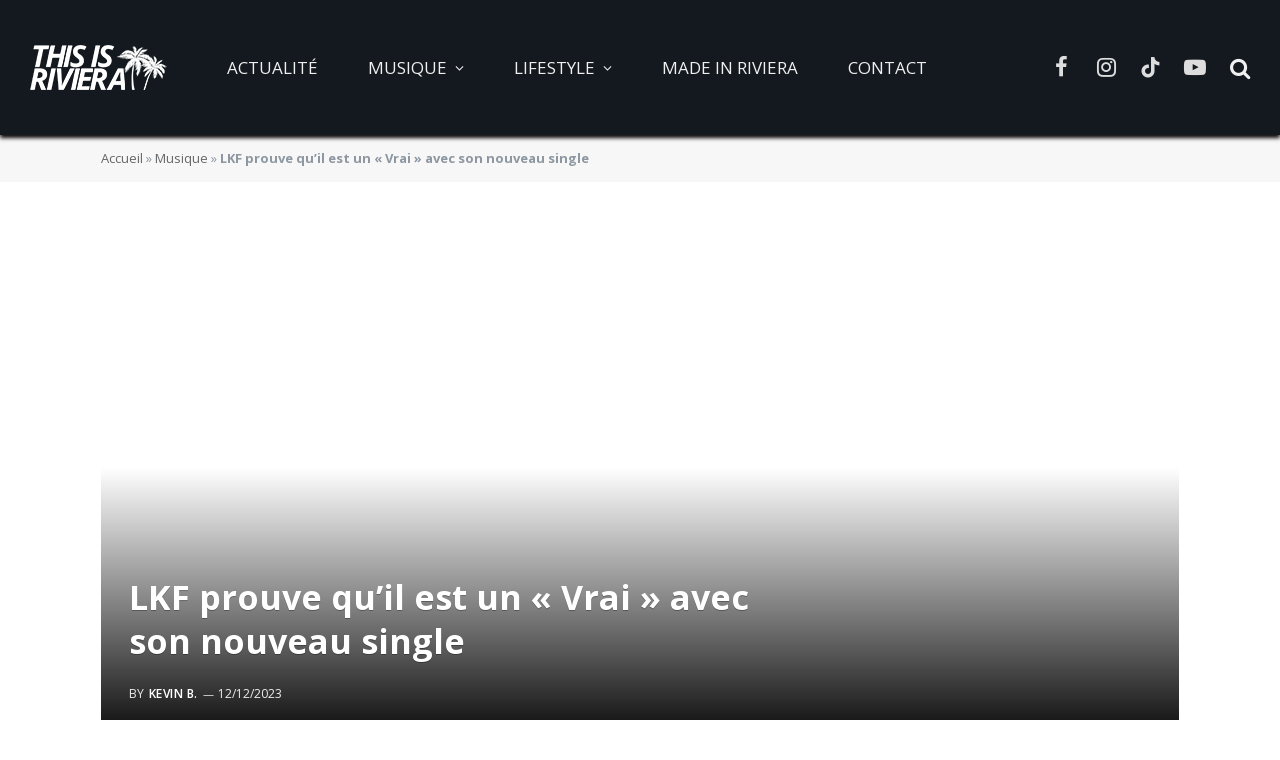

--- FILE ---
content_type: text/css
request_url: https://www.thisisriviera.fr/wp-content/uploads/elementor/css/post-30242.css?ver=1735797921
body_size: 2017
content:
.elementor-30242 .elementor-element.elementor-element-27b6c65:not(.elementor-motion-effects-element-type-background), .elementor-30242 .elementor-element.elementor-element-27b6c65 > .elementor-motion-effects-container > .elementor-motion-effects-layer{background-color:#13191D;}.elementor-30242 .elementor-element.elementor-element-27b6c65{transition:background 0.3s, border 0.3s, border-radius 0.3s, box-shadow 0.3s;color:#FFFFFF;}.elementor-30242 .elementor-element.elementor-element-27b6c65 > .elementor-background-overlay{transition:background 0.3s, border-radius 0.3s, opacity 0.3s;}.elementor-30242 .elementor-element.elementor-element-27b6c65 .elementor-heading-title{color:#FFFFFF;}.elementor-30242 .elementor-element.elementor-element-27b6c65 a{color:#DDDDDD;}.elementor-30242 .elementor-element.elementor-element-27b6c65 a:hover{color:#9E9E9E;}.elementor-30242 .elementor-element.elementor-element-ad429f0 img{width:11%;}.elementor-30242 .elementor-element.elementor-element-ad429f0 > .elementor-widget-container{margin:0px 0px 0px 0px;padding:40px 40px 40px 40px;background-color:#14181C;}.elementor-30242 .elementor-element.elementor-element-ad429f0{width:100%;max-width:100%;}.elementor-30242 .elementor-element.elementor-element-184f353 .spc-social{justify-content:center;--spc-social-fs:24px;--spc-social-space:11px;--c-spc-social:#FFFFFF;}.s-dark .elementor-30242 .elementor-element.elementor-element-184f353 .spc-social{--c-spc-social:#FFFFFF;}.elementor-30242 .elementor-element.elementor-element-184f353 .service:hover{--c-spc-social:#A1A1A1;}.elementor-30242 .elementor-element.elementor-element-184f353 > .elementor-widget-container{margin:-30px 0px 0px 0px;}.elementor-30242 .elementor-element.elementor-element-269e45a{text-align:center;color:#919191;}.elementor-30242 .elementor-element.elementor-element-269e45a > .elementor-widget-container{margin:0px 0px 0px 0px;}.elementor-30242 .elementor-element.elementor-element-1f26731{text-align:center;color:#FFFFFF;}.elementor-30242 .elementor-element.elementor-element-1f26731 > .elementor-widget-container{margin:0px 0px 35px 0px;}